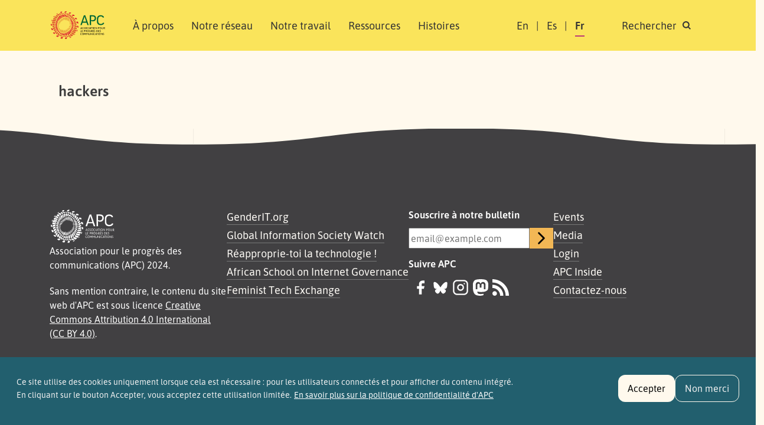

--- FILE ---
content_type: text/html; charset=UTF-8
request_url: https://www.apc.org/fr/tags/hackers
body_size: 9392
content:
<!DOCTYPE html>
<html lang="fr" dir="ltr" prefix="og: https://ogp.me/ns#">
  <head>
    <meta charset="utf-8" />
<noscript><style>form.antibot * :not(.antibot-message) { display: none !important; }</style>
</noscript><script>var _paq = _paq || [];(function(){var u=(("https:" == document.location.protocol) ? "https://matomo.apc.org/" : "http://matomo.apc.org/");_paq.push(["setSiteId", "2"]);_paq.push(["setTrackerUrl", u+"matomo.php"]);_paq.push(["setDoNotTrack", 1]);if (!window.matomo_search_results_active) {_paq.push(["trackPageView"]);}_paq.push(["setIgnoreClasses", ["no-tracking","colorbox"]]);_paq.push(["enableLinkTracking"]);var d=document,g=d.createElement("script"),s=d.getElementsByTagName("script")[0];g.type="text/javascript";g.defer=true;g.async=true;g.src=u+"matomo.js";s.parentNode.insertBefore(g,s);})();</script>
<link rel="canonical" href="https://www.apc.org/en/tags/hackers" />
<meta property="og:site_name" content="Association pour le progrès des communications" />
<meta property="og:url" content="https://www.apc.org/en/tags/hackers" />
<meta property="og:title" content="hackers" />
<meta property="article:publisher" content="https://facebook.com/APCNews" />
<meta name="dcterms.title" content="hackers" />
<meta name="twitter:site" content="@apc_news" />
<meta name="Generator" content="Drupal 10 (https://www.drupal.org)" />
<meta name="MobileOptimized" content="width" />
<meta name="HandheldFriendly" content="true" />
<meta name="viewport" content="width=device-width, initial-scale=1, shrink-to-fit=no" />
<style>div#sliding-popup, div#sliding-popup .eu-cookie-withdraw-banner, .eu-cookie-withdraw-tab {background: #225f6e} div#sliding-popup.eu-cookie-withdraw-wrapper { background: transparent; } #sliding-popup h1, #sliding-popup h2, #sliding-popup h3, #sliding-popup p, #sliding-popup label, #sliding-popup div, .eu-cookie-compliance-more-button, .eu-cookie-compliance-secondary-button, .eu-cookie-withdraw-tab { color: #f1f1f1;} .eu-cookie-withdraw-tab { border-color: #f1f1f1;}</style>
<meta http-equiv="x-ua-compatible" content="ie=edge" />
<link rel="icon" href="/themes/custom/apc_barrio/favicon.ico" type="image/vnd.microsoft.icon" />
<link rel="alternate" hreflang="en" href="https://www.apc.org/en/tags/hackers" />

  <script defer data-domain="apc.org" src="https://plausible.apc.org/js/plausible.js"></script>
  <link rel="shortcut icon" href="/themes/custom/apc_barrio/favicon.ico" type="image/x-icon" />
  <link rel="apple-touch-icon" sizes="152x152" href="/themes/custom/apc_barrio/apple-touch-icon.png">
  <link rel="icon" type="image/png" href="/themes/custom/apc_barrio/favicon-32x32.png" sizes="32x32">
  <link rel="icon" type="image/png" href="/themes/custom/apc_barrio/favicon-16x16.png" sizes="16x16">
  <link rel="mask-icon" href="/themes/custom/apc_barrio/safari-pinned-tab.svg" color="#5bbad5">
    <title>hackers | Association pour le progrès des communications</title>
    <link rel="stylesheet" media="all" href="/sites/default/files/css/css_H_6BDzj3oqvTZKF5oy5wFU017UvyaiNizIMn9FJXTrU.css?delta=0&amp;language=fr&amp;theme=apc_barrio&amp;include=eJxty1EOwyAMA9ALsXIkFIph2UKDCGzt7VdN2lf3Y8tPMrU1ROqd1RfRSHKzcQhvxUWMgR6wNzWkkFnOab5gQydxUXXY6NR-d8qZ9ytn7fWqFWZUYEG43IdbtcOnPhvJQg_aHWZYVZ-Ms2oTpm2F_4chIdOU4eywgeojGdyL8Tb_zaVqmoIPlEJbiw" />
<link rel="stylesheet" media="all" href="/sites/default/files/css/css_COkYiy5ihsOwwIQoiWvJDts8_mZKVYObA-e1uBY6yU4.css?delta=1&amp;language=fr&amp;theme=apc_barrio&amp;include=eJxty1EOwyAMA9ALsXIkFIph2UKDCGzt7VdN2lf3Y8tPMrU1ROqd1RfRSHKzcQhvxUWMgR6wNzWkkFnOab5gQydxUXXY6NR-d8qZ9ytn7fWqFWZUYEG43IdbtcOnPhvJQg_aHWZYVZ-Ms2oTpm2F_4chIdOU4eywgeojGdyL8Tb_zaVqmoIPlEJbiw" />

    <script type="application/json" data-drupal-selector="drupal-settings-json">{"path":{"baseUrl":"\/","pathPrefix":"fr\/","currentPath":"taxonomy\/term\/6704","currentPathIsAdmin":false,"isFront":false,"currentLanguage":"fr"},"pluralDelimiter":"\u0003","suppressDeprecationErrors":true,"ajaxPageState":{"libraries":"[base64]","theme":"apc_barrio","theme_token":null},"ajaxTrustedUrl":{"\/fr\/search\/content":true},"matomo":{"disableCookies":false,"trackMailto":true},"eu_cookie_compliance":{"cookie_policy_version":"2.0.0","popup_enabled":true,"popup_agreed_enabled":false,"popup_hide_agreed":false,"popup_clicking_confirmation":false,"popup_scrolling_confirmation":false,"popup_html_info":"\u003Cdiv aria-labelledby=\u0022popup-text\u0022  class=\u0022eu-cookie-compliance-banner eu-cookie-compliance-banner-info eu-cookie-compliance-banner--opt-in\u0022\u003E\n  \u003Cdiv class=\u0022popup-content info eu-cookie-compliance-content\u0022\u003E\n        \u003Cdiv id=\u0022popup-text\u0022 class=\u0022eu-cookie-compliance-message\u0022 role=\u0022document\u0022\u003E\n      \u003Ch2\u003ECe site utilise des cookies uniquement lorsque cela est n\u00e9cessaire : pour les utilisateurs connect\u00e9s et pour afficher du contenu int\u00e9gr\u00e9.\u003C\/h2\u003E\u003Cp\u003EEn cliquant sur le bouton Accepter, vous acceptez cette utilisation limit\u00e9e.\u003C\/p\u003E\n              \u003Cbutton type=\u0022button\u0022 class=\u0022find-more-button eu-cookie-compliance-more-button\u0022\u003EEn savoir plus sur la politique de confidentialit\u00e9 d\u0026#039;APC\u003C\/button\u003E\n          \u003C\/div\u003E\n\n    \n    \u003Cdiv id=\u0022popup-buttons\u0022 class=\u0022eu-cookie-compliance-buttons\u0022\u003E\n            \u003Cbutton type=\u0022button\u0022 class=\u0022agree-button eu-cookie-compliance-secondary-button button button--small\u0022\u003EAccepter\u003C\/button\u003E\n              \u003Cbutton type=\u0022button\u0022 class=\u0022decline-button eu-cookie-compliance-default-button button button--small button--primary\u0022\u003ENon merci\u003C\/button\u003E\n          \u003C\/div\u003E\n  \u003C\/div\u003E\n\u003C\/div\u003E","use_mobile_message":false,"mobile_popup_html_info":"\u003Cdiv aria-labelledby=\u0022popup-text\u0022  class=\u0022eu-cookie-compliance-banner eu-cookie-compliance-banner-info eu-cookie-compliance-banner--opt-in\u0022\u003E\n  \u003Cdiv class=\u0022popup-content info eu-cookie-compliance-content\u0022\u003E\n        \u003Cdiv id=\u0022popup-text\u0022 class=\u0022eu-cookie-compliance-message\u0022 role=\u0022document\u0022\u003E\n      \n              \u003Cbutton type=\u0022button\u0022 class=\u0022find-more-button eu-cookie-compliance-more-button\u0022\u003EEn savoir plus sur la politique de confidentialit\u00e9 d\u0026#039;APC\u003C\/button\u003E\n          \u003C\/div\u003E\n\n    \n    \u003Cdiv id=\u0022popup-buttons\u0022 class=\u0022eu-cookie-compliance-buttons\u0022\u003E\n            \u003Cbutton type=\u0022button\u0022 class=\u0022agree-button eu-cookie-compliance-secondary-button button button--small\u0022\u003EAccepter\u003C\/button\u003E\n              \u003Cbutton type=\u0022button\u0022 class=\u0022decline-button eu-cookie-compliance-default-button button button--small button--primary\u0022\u003ENon merci\u003C\/button\u003E\n          \u003C\/div\u003E\n  \u003C\/div\u003E\n\u003C\/div\u003E","mobile_breakpoint":768,"popup_html_agreed":false,"popup_use_bare_css":false,"popup_height":115,"popup_width":"100%","popup_delay":1000,"popup_link":"\/fr\/politique-de-confidentialite","popup_link_new_window":true,"popup_position":false,"fixed_top_position":true,"popup_language":"fr","store_consent":false,"better_support_for_screen_readers":false,"cookie_name":"","reload_page":false,"domain":"","domain_all_sites":false,"popup_eu_only":false,"popup_eu_only_js":false,"cookie_lifetime":100,"cookie_session":0,"set_cookie_session_zero_on_disagree":0,"disagree_do_not_show_popup":false,"method":"opt_in","automatic_cookies_removal":true,"allowed_cookies":"","withdraw_markup":"\u003Cbutton type=\u0022button\u0022 class=\u0022eu-cookie-withdraw-tab\u0022\u003EPrivacy settings\u003C\/button\u003E\n\u003Cdiv aria-labelledby=\u0022popup-text\u0022 class=\u0022eu-cookie-withdraw-banner\u0022\u003E\n  \u003Cdiv class=\u0022popup-content info eu-cookie-compliance-content\u0022\u003E\n    \u003Cdiv id=\u0022popup-text\u0022 class=\u0022eu-cookie-compliance-message\u0022 role=\u0022document\u0022\u003E\n      \u003Ch2\u003EWe use cookies on this site to enhance your user experience\u003C\/h2\u003E\u003Cp\u003EYou have given your consent for us to set cookies.\u003C\/p\u003E\n    \u003C\/div\u003E\n    \u003Cdiv id=\u0022popup-buttons\u0022 class=\u0022eu-cookie-compliance-buttons\u0022\u003E\n      \u003Cbutton type=\u0022button\u0022 class=\u0022eu-cookie-withdraw-button  button button--small button--primary\u0022\u003EWithdraw consent\u003C\/button\u003E\n    \u003C\/div\u003E\n  \u003C\/div\u003E\n\u003C\/div\u003E","withdraw_enabled":false,"reload_options":0,"reload_routes_list":"","withdraw_button_on_info_popup":false,"cookie_categories":[],"cookie_categories_details":[],"enable_save_preferences_button":true,"cookie_value_disagreed":"0","cookie_value_agreed_show_thank_you":"1","cookie_value_agreed":"2","containing_element":"body","settings_tab_enabled":false,"olivero_primary_button_classes":" button button--small button--primary","olivero_secondary_button_classes":" button button--small","close_button_action":"close_banner","open_by_default":true,"modules_allow_popup":true,"hide_the_banner":false,"geoip_match":true,"unverified_scripts":["\/"]},"views":{"ajax_path":"\/fr\/views\/ajax","ajaxViews":{"views_dom_id:41338847890a9f31142ede431e3d2c82d78ea791cd98cdb6ed3ab737e1e6c19f":{"view_name":"taxonomy_term","view_display_id":"page_1","view_args":"6704","view_path":"\/taxonomy\/term\/6704","view_base_path":"taxonomy\/term\/%","view_dom_id":"41338847890a9f31142ede431e3d2c82d78ea791cd98cdb6ed3ab737e1e6c19f","pager_element":0}}},"user":{"uid":0,"permissionsHash":"ac44336a16f433676a3bf5c2a5fe67477737631533735e67c69c41ec129bbcac"}}</script>
<script src="/sites/default/files/js/js_lwOh25_fRVVASJLseWi_6WXSso_PISBIbBFmyGNMG7M.js?scope=header&amp;delta=0&amp;language=fr&amp;theme=apc_barrio&amp;include=[base64]"></script>
<script src="https://use.fontawesome.com/releases/v6.4.0/js/all.js" defer crossorigin="anonymous"></script>
<script src="https://use.fontawesome.com/releases/v6.4.0/js/v4-shims.js" defer crossorigin="anonymous"></script>

  </head>
  <body class="layout-no-sidebars has-featured-top page-taxonomy-term-6704 page-vocabulary-tags page-view-taxonomy-term path-taxonomy" data-bs-target="#navbar-filmpage" data-bs-spy="scroll">
    <a href="#main-content" class="visually-hidden-focusable skip-to-content-link">
      Aller au contenu principal
    </a>
    
      <div class="dialog-off-canvas-main-canvas" data-off-canvas-main-canvas>
    

<div id="page-wrapper">
  <div id="page">
    <header id="header" class="header" role="banner" aria-label="Entête du site">
                        <nav title="top_navigation" class="navbar navbar-dark bg-secondary" id="navbar-top">
                    <div class="container">
                          <section class="row region region-secondary-menu">
    <div data-drupal-messages-fallback class="hidden"></div>

  </section>

              
                                  </div>
                    </nav>
                <nav title="main navigation menu"  class="navbar test navbar-light bg-yellow navbar-expand-lg" id="navbar-main" data-toggle="affix">
                    <div class="container" id="navbarmainContainer">
                        
    
  <a href="/fr" title="Accueil" rel="home" class="navbar-brand">
          <img src="/themes/custom/apc_barrio/logo-fr.svg" alt="Accueil" class="img-fluid d-inline-block align-top" />
        <span class="ml-2 visually-hidden">Association pour le progrès des communications</span>
  </a>



            
            <button id="navbarmainToggler" class="navbar-toggler collapsed" type="button" data-bs-toggle="collapse" data-bs-target="#CollapsingNavbar" aria-controls="CollapsingNavbar" aria-expanded="false" aria-label="Toggle navigation"><span class="visually-hidden">Rechercher</span><span class="navbar-toggler-icon"></span></button>
            <div class="collapse navbar-collapse justify-content-between" id="CollapsingNavbar">
            <div class="d-flex d-lg-none">
                                <div class="search-panel-wrapper">
                    <aside aria-label="search panel area mobile" class="search_panel__inner section clearfix" role="complementary">
                      <section class="row region region-search-panel-2">
    <div class="views-exposed-form bef-exposed-form block block-search search-panel block-views block-views-exposed-filter-blocksearch-content-page-1" data-drupal-selector="views-exposed-form-search-content-page-1" id="block-mobile-search-contentpage-1">

<div class="collapse dont-collapse-mobile" id="searchpanel-mobile">

    
        

            
<form action="/fr/search/content" method="get" id="views-exposed-form-search-content-page-1" accept-charset="UTF-8">
  <div class="d-flex">
  





  <div class="js-form-item js-form-type-textfield form-type-textfield js-form-item-keywords form-item-keywords mb-3">
          <label for="edit-keywords">Search</label>
                    <input data-drupal-selector="edit-keywords" type="text" id="edit-keywords" name="keywords" value="" size="30" maxlength="128" placeholder="Search" class="form-control" />

                      </div>
<div data-drupal-selector="edit-actions" class="form-actions js-form-wrapper form-wrapper" id="edit-actions--3"><button data-drupal-selector="edit-submit-search-content" type="submit" id="edit-submit-search-content" value="Search" class="button js-form-submit form-submit btn btn-primary"><span class="btn-text">Search</span></button>
</div>


</div>

</form>

    </div>
</div>

  </section>

                    </aside>
                </div>
                            </div>
                          <div id="block-apc-barrio-main-menu" class="block block-system block-system-menu-blockmain">
  
    
      <div class="content">
      

              <ul region="primary_menu" class="clearfix nav navbar-nav">
                    <li class="nav-item">
                          <a href="/fr/a-propos/qui-sommes-nous" class="nav-link nav-link--fr-a-propos-qui-sommes-nous" data-drupal-link-system-path="node/40006">À propos</a>
                        <ul class="child-menu d-lg-none">
                    <li class="nav-item">
                          <a href="/fr/a-propos/qui-sommes-nous" class="nav-link nav-link--fr-a-propos-qui-sommes-nous" data-drupal-link-system-path="node/40006">Qui sommes-nous</a>
              </li>
                <li class="nav-item">
                          <a href="/fr/people-0" class="nav-link nav-link--fr-people-0" data-drupal-link-system-path="node/40013">Gens</a>
              </li>
                <li class="nav-item">
                          <a href="/fr/a-propos/gouvernance" class="nav-link nav-link--fr-a-propos-gouvernance" data-drupal-link-system-path="node/40014">Gouvernance</a>
              </li>
                <li class="nav-item">
                          <a href="/fr/history-0" class="nav-link nav-link--fr-history-0" data-drupal-link-system-path="node/40005">Histoire</a>
              </li>
                <li class="nav-item">
                          <a href="/fr/support-0" class="nav-link nav-link--fr-support-0" data-drupal-link-system-path="node/40004">Appuis</a>
              </li>
                <li class="nav-item">
                          <a href="/fr/politiques-dapc-0" class="nav-link nav-link--fr-politiques-dapc-0" data-drupal-link-system-path="node/40025">Politiques</a>
              </li>
                <li class="nav-item">
                          <a href="/fr/annual-reports-0" class="nav-link nav-link--fr-annual-reports-0" data-drupal-link-system-path="node/40003">Rapports annuels</a>
              </li>
    
    </ul>
  
              </li>
                <li class="nav-item">
                          <a href="/fr/network" class="nav-link nav-link--fr-network" data-drupal-link-system-path="network">Notre réseau</a>
                        <ul class="child-menu d-lg-none">
                    <li class="nav-item">
                          <a href="/fr/network" class="nav-link nav-link--fr-network" data-drupal-link-system-path="network">Membres organisationnels et personnes associées </a>
              </li>
                <li class="nav-item">
                          <a href="/fr/member-grants" class="nav-link nav-link--fr-member-grants" data-drupal-link-system-path="node/40011">Subventions aux membres d’APC</a>
              </li>
    
    </ul>
  
              </li>
                <li class="nav-item">
                          <a href="/fr/strategic-areas" class="nav-link nav-link--fr-strategic-areas" data-drupal-link-system-path="node/40002">Notre travail</a>
                        <ul class="child-menu d-lg-none">
                    <li class="nav-item">
                          <a href="/fr/strategic-areas" class="nav-link nav-link--fr-strategic-areas" data-drupal-link-system-path="node/40002">Zones de travail</a>
              </li>
                <li class="nav-item">
                          <a href="/fr/strategic-plan-2024-2027" class="nav-link nav-link--fr-strategic-plan-2024-2027" data-drupal-link-system-path="node/40015">Priorités stratégiques</a>
              </li>
                <li class="nav-item">
                          <a href="/fr/strategic-areas#regional-approach" class="nav-link nav-link--fr-strategic-areasregional-approach" data-drupal-link-system-path="node/40002">Approche régionale</a>
              </li>
    
    </ul>
  
              </li>
                <li class="nav-item">
                          <a href="/fr/resources" class="nav-link nav-link--fr-resources" data-drupal-link-system-path="resources">Ressources</a>
                        <ul class="child-menu d-lg-none">
                    <li class="nav-item">
                          <a href="/fr/resources" class="nav-link nav-link--fr-resources" data-drupal-link-system-path="resources">Publications</a>
              </li>
                <li class="nav-item">
                          <a href="/fr/resources/glossary" class="nav-link nav-link--fr-resources-glossary" data-drupal-link-system-path="resources/glossary">Glossaire</a>
              </li>
    
    </ul>
  
              </li>
                <li class="nav-item">
                          <a href="/fr/news" class="nav-link nav-link--fr-news" data-drupal-link-system-path="news">Histoires</a>
                        <ul class="child-menu d-lg-none">
                    <li class="nav-item">
                          <a href="/fr/news" class="nav-link nav-link--fr-news" data-drupal-link-system-path="news">Nouvelles</a>
              </li>
                <li class="nav-item">
                          <a href="/fr/blog" class="nav-link nav-link--fr-blog" data-drupal-link-system-path="blog">Conversations d&#039;APC</a>
              </li>
    
    </ul>
  
              </li>
    
    </ul>
  


    </div>
  </div>


                            <div class="form-inline navbar-form justify-content-end">
                  <section class="row region region-header-form">
    <div title="language switcher content" class="language-switcher-language-url block block-language block-language-blocklanguage-content" id="block-languageswitchercontent" role="navigation">
  
    
      <div class="content">
      

  <nav  class="links nav links-inline"><span hreflang="en" data-drupal-link-system-path="taxonomy/term/6704" class="en nav-link"><a href="/en/tags/hackers" class="language-link" hreflang="en" data-drupal-link-system-path="taxonomy/term/6704">En</a></span><span hreflang="es" data-drupal-link-system-path="taxonomy/term/6704" class="es nav-link"><a href="/es/tags/hackers" class="language-link" hreflang="es" data-drupal-link-system-path="taxonomy/term/6704">Es</a></span><span hreflang="fr" data-drupal-link-system-path="taxonomy/term/6704" class="fr nav-link is-active" aria-current="page"><a href="/fr/tags/hackers" class="language-link is-active" hreflang="fr" data-drupal-link-system-path="taxonomy/term/6704" aria-current="page">Fr</a></span><span class="item d-none d-lg-inline"><a id="toggle-search-link" class="nav-link search" data-bs-toggle="collapse" href="#searchpanel" role="button" aria-expanded="false" aria-controls="searchpanel"><span>Rechercher</span> <i class="icon search-icon"></i></a></span>
  </nav>

    </div>
  </div>

  </section>

                </div>
                                    </div>
                                            </div>
                  </nav>
          </header>
                <div class="d-none d-lg-block">
        <div class="search-panel-wrapper">
          <aside aria-label="search panel area desktop" class="search_panel__inner section container-xl clearfix" role="complementary">
              <section class="row region region-search-panel">
    <div class="views-exposed-form bef-exposed-form block block-search search-panel block-views block-views-exposed-filter-blocksearch-content-page-1" data-drupal-selector="views-exposed-form-search-content-page-1" id="block-search-contentpage-1">

<div class="collapse dont-collapse-mobile" id="searchpanel">

    
        

            
<form action="/fr/search/content" method="get" id="views-exposed-form-search-content-page-1" accept-charset="UTF-8">
  <div class="d-flex">
  





  <div class="js-form-item js-form-type-textfield form-type-textfield js-form-item-keywords form-item-keywords mb-3">
          <label for="edit-keywords--2">Search</label>
                    <input data-drupal-selector="edit-keywords" type="text" id="edit-keywords--2" name="keywords" value="" size="30" maxlength="128" placeholder="Search" class="form-control" />

                      </div>
<div data-drupal-selector="edit-actions" class="form-actions js-form-wrapper form-wrapper" id="edit-actions--4"><button data-drupal-selector="edit-submit-search-content-2" type="submit" id="edit-submit-search-content--2" value="Search" class="button js-form-submit form-submit btn btn-primary"><span class="btn-text">Search</span></button>
</div>


</div>

</form>

    </div>
</div>

  </section>

          </aside>
        </div>
       </div>
          
        
    
                  <div class="featured-top">
          <aside aria-label="featured content area" class="featured-top__inner section container-xl clearfix d-none d-lg-block" role="complementary">
            
          </aside>
        </div>
              
          <div class="highlighted">
        <aside aria-label="highlighted area" class="container-xl section clearfix" role="complementary">
          
        </aside>
      </div>
    

    <div id="main-wrapper" class="layout-main-wrapper clearfix ">
              <div id="main" class="no-container">

                        <div class="container-xl breadcrumb-region-wrapper">
                              <section class="title-area region region-breadcrumb">
    
<div id="block-apc-barrio-page-title" class="block block-core block-page-title-block">
  
    
      <div class="content">
      
  <h1 class="title">hackers</h1>


    </div>
  </div>

  </section>

                        </div>

                      <div class="row row-offcanvas row-offcanvas-left clearfix">
              <main class="main-content col" id="content" role="main">
                <section class="section">
                  <span id="main-content" tabindex="-1"></span>
                    <div id="block-apc-barrio-content" class="block block-system block-system-main-block">

  
    
      <div class="content">
      <div class="views-element-container">
<div class="card-listing facets-page view view-taxonomy-term view-id-taxonomy_term view-display-id-page_1 js-view-dom-id-41338847890a9f31142ede431e3d2c82d78ea791cd98cdb6ed3ab737e1e6c19f">
  
    

      <div class="view-header container-xl">
      <div id="taxonomy-term-6704" class="taxonomy-term vocabulary-tags">
  
    
  <div class="content">
    
  </div>
</div>

    </div>
  
  
  
  
      
      
  </div>
</div>


    </div>
  </div>


                </section>
              </main>

          </div>
        </div>
              <aside aria-label="first sidebar area" class="container-xl clearfix" role="complementary">
                                </aside>

    </div>
                    <footer class="site-footer section-wrapper top-padding-large bottom-padding-medium mask-edge-wave">
              <div class="container-xl">
                      <div class="site-footer__top clearfix">
              
                <section class="d-flex  flex-column flex-lg-row region region-footer-second">
    <div id="block-footerlogo" class="block-content-basic block block-block-content block-block-contentb15f7a73-98bd-4dc1-ac44-44709f3c0fcc">
  
    
      <div class="content">
      
            <div class="clearfix text-formatted field field--name-body field--type-text-with-summary field--label-hidden field__item"><a href="/fr"><img class="footer-logo" src="/themes/custom/apc_barrio/whitelogo-fr.svg" data-entity-type="file" alt="" width="112" height="NaN"></a><p>Association pour le progrès des communications (APC) 2024.&nbsp;</p><p>Sans mention contraire, le contenu du site web d'APC est sous licence <a href="https://creativecommons.org/licenses/by/4.0/deed.fr" target="_blank">Creative Commons Attribution 4.0 International (CC BY 4.0)</a>.</p></div>
      
    </div>
  </div>
<div id="block-sitelinks" class="block-content-basic block block-block-content block-block-contentca27ced7-0c65-4f9c-af80-219d5794f656">
  
    
      <div class="content">
      
            <div class="clearfix text-formatted field field--name-body field--type-text-with-summary field--label-hidden field__item"><ul class="nav flex-column"><li class="nav-item"><a class="nav-link" href="https://www.genderit.org/" target="_blank">GenderIT.org</a></li><li class="nav-item"><a class="nav-link" href="https://www.giswatch.org/" target="_blank" rel="noopener noreferrer nofollow">Global Information Society Watch</a></li><li class="nav-item"><a class="nav-link" href="https://www.takebackthetech.net/fr" target="_blank">Réapproprie-toi la technologie !</a></li><li class="nav-item"><a class="nav-link" href="https://afrisig.org/" target="_blank">African School on Internet Governance</a></li><li class="nav-item"><a class="nav-link" href="https://ftx.apc.org/" target="_blank">Feminist Tech Exchange</a></li></ul></div>
      
    </div>
  </div>
<div id="block-newslettersignupd9" class="block-content-basic block block-block-content block-block-contentec21ed5a-cc6c-4f6e-9a81-c63a70d7dd1f">
  
    
      <div class="content">
      
            <div class="clearfix text-formatted field field--name-body field--type-text-with-summary field--label-hidden field__item"><h5>Souscrire à notre bulletin</h5>
<form class="footer__newsletter" action="https://crm.apc.org/form/apcnouvelles-subscription-form" method="get" name="APCNEWS" id="APCNEWS">

  <input name="postURL" value="https://www.apc.org/fr/APCNouvelles/confirm" type="hidden">
  <input name="cancelURL" value="https://crm.apc.org/form/apcnouvelles-subscription-form" type="hidden">

  <div id="crm-container" xml:lang="en" lang="en">
    <input name="civicrm_1_contact_1_email_email" id="civicrm_1_contact_1_email_email" maxlength="64" type="text" placeholder="email@example.com" pattern="[a-zA-Z0-9.!#$%&’*+/^_`{|}~-]+@[a-zA-Z0-9-]+(?:\.[a-zA-Z0-9-]+)+" required>
    <input class="validate form-submit default" accesskey="S" name="_qf_Edit_next" type="image" src="/themes/custom/apc_barrio/images/icons/chevron-right.svg" alt="Souscrire à notre bulletin">
  </div>

  <!-- Honeypot field -->
  <div style="position: absolute; left: -9999px;" aria-hidden="true">
    <label for="homepage">Leave this field empty</label>
    <input type="text" name="homepage" id="homepage" tabindex="-1" autocomplete="off">
  </div>

  <!-- Timestamp field -->
  <input type="hidden" name="honeypot_time" id="honeypot_time" value="<?php echo time(); ?>">
</form>

<div class="social-links-wrapper">
<h5> Suivre APC </h5>
<ul class="social-links">
<li><a href="https://facebook.com/APCNews" target="_blank" title="Facebook" class="social__facebook"><span class="visually-hidden">Facebook</span></a></li>
<!--<li><a href="https://twitter.com/APCNouvelles" target="_blank" title="Twitter" class="social__twitter"><span class="visually-hidden">Twitter</span></a></li>-->
<li><a href="https://bsky.app/profile/apc.org" target="_blank" title="Bluesky" class="social__bluesky"><span class="visually-hidden">Bluesky</span></a></li>
<li><a href="https://www.instagram.com/apc_network/" target="_blank" title="Instagram" class="social__instagram"><span class="visually-hidden">Instagram</span></a></li>
<li><a href="https://mastodon.social/@APC" target="_blank" title="Mastodon" class="social__mastodon"><span class="visually-hidden">Mastodon</span></a></li>
<li><a href="/fr/rss.xml" target="_blank" title="RSS" class="social__rss"></a><span class="visually-hidden">RSS</span></li>
</ul></div>

</div>
      
    </div>
  </div>
<nav role="navigation" aria-labelledby="block-footer-menu" id="block-footer" class="block block-menu navigation menu--footer">
            
  <h2 class="visually-hidden" id="block-footer-menu">Footer</h2>
  

        
              <ul region="footer_second" class="clearfix nav flex-column">
                    <li class="nav-item">
                <a href="/fr/events-list/upcoming" class="nav-link nav-link--fr-events-list-upcoming" data-drupal-link-system-path="events-list/upcoming">Events</a>
              </li>
                <li class="nav-item">
                <a href="/fr/press" class="nav-link nav-link--fr-press" data-drupal-link-system-path="press">Media</a>
              </li>
                <li class="nav-item">
                <a href="/fr/user/login" title="For site managers" class="nav-link nav-link--fr-user-login" data-drupal-link-system-path="user/login">Login</a>
              </li>
                <li class="nav-item">
                <a href="https://inside.apc.org" title="Intranet for APC members associates and staff" class="nav-link nav-link-https--insideapcorg">APC Inside</a>
              </li>
                <li class="nav-item">
                <a href="/fr/contact" class="nav-link nav-link--fr-contact" data-drupal-link-system-path="node/2726">Contactez-nous</a>
              </li>
        </ul>
  


  </nav>

  </section>

              
              
            </div>
                            </div>
          </footer>
  </div>
</div>

  </div>

    
    <script src="/sites/default/files/js/js_1iYdjLuZfS6LJaD6tgAT0NDAUvS4SPS5FLEEJikHfdg.js?scope=footer&amp;delta=0&amp;language=fr&amp;theme=apc_barrio&amp;include=[base64]"></script>

  </body>
</html>
